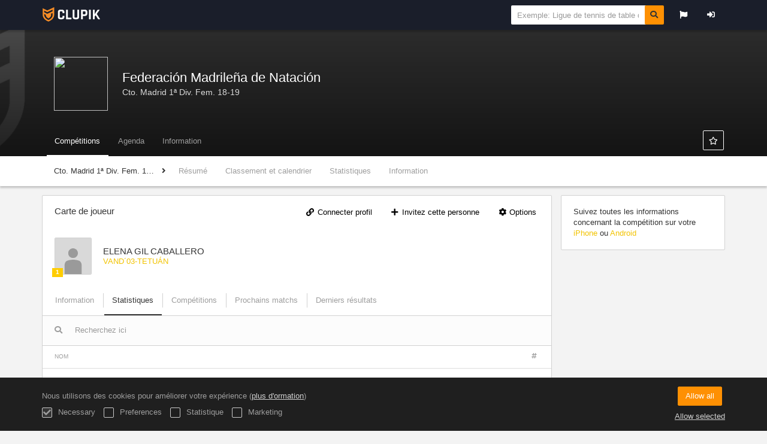

--- FILE ---
content_type: text/html; charset=UTF-8
request_url: https://clupik.pro/fr/players/26688472
body_size: 5862
content:
<!DOCTYPE html>
<html prefix="og: http://ogp.me/ns# fb: http://ogp.me/ns/fb#" lang="fr">
	<head>
		<meta charset="utf-8">

				<meta http-equiv="X-UA-Compatible" content="IE=edge">
		<meta name="apple-mobile-web-app-capable" content="yes">
		<meta name="viewport" content="width=device-width, initial-scale=1">

				<title>ELENA GIL CABALLERO | VAND&acute;03-TETU&Aacute;N | Cto. Madrid 1&ordf; Div. Fem. 18-19 | Federaci&oacute;n Madrile&ntilde;a de Nataci&oacute;n | Clupik</title>
		<meta name="description" content="D&eacute;tails de ELENA GIL CABALLERO Cto. Madrid 1&ordf; Div. Fem. 18-19 Federaci&oacute;n Madrile&ntilde;a de Nataci&oacute;n. Ayez acc&egrave;s &agrave; ses classements et r&eacute;sultats, calendriers.">
		<meta name="keywords" content="Clupik, sport, r&eacute;compenses, m&eacute;dailles, tournoi">
		<meta name="author" content="Clupik">
		<meta name="generator" content="Clupik">
				<link rel="shortcut icon" href="https://static.leverade.com/img/favicon.ico">

					<link rel="canonical" href="https://clupik.pro/fr/players/26688472">
			<link rel="alternate" href="https://clupik.pro/players/26688472" hreflang="x-default">
			<link rel="alternate" href="https://clupik.pro/ca/players/26688472" hreflang="ca">
			<link rel="alternate" href="https://clupik.pro/de/players/26688472" hreflang="de">
			<link rel="alternate" href="https://clupik.pro/en/players/26688472" hreflang="en">
			<link rel="alternate" href="https://clupik.pro/es/players/26688472" hreflang="es">
			<link rel="alternate" href="https://clupik.pro/eu/players/26688472" hreflang="eu">
			<link rel="alternate" href="https://clupik.pro/fr/players/26688472" hreflang="fr">
			<link rel="alternate" href="https://clupik.pro/it/players/26688472" hreflang="it">
			<link rel="alternate" href="https://clupik.pro/pt/players/26688472" hreflang="pt">
	
		
		<link href="https://accounts.leverade.com/css/font-awesome.css?id=f8ba4434483ee01b1e53" media="all" type="text/css" rel="stylesheet">


<link href="https://static.leverade.com/css/c0c1d1670d74b820428411c00b836f1b.css" media="all" type="text/css" rel="stylesheet">



					<link href="https://clupik.pro/fr/custom-stylesheet.css?c=%23ffcd00&amp;7c79b6bddb286d34d9a1b3c3f9f440a2" media="all" type="text/css" rel="stylesheet">
	
	
	
		
		<!--[if lt IE 9]>
			<script src="https://oss.maxcdn.com/html5shiv/3.7.2/html5shiv.min.js"></script>
			<script src="https://oss.maxcdn.com/respond/1.4.2/respond.min.js"></script>
		<![endif]-->

		<meta property="og:url" content="https://clupik.pro/fr/players/26688472">
		<meta property="og:site_name" content="Clupik">
		<meta property="og:title" content="ELENA GIL CABALLERO | VAND&acute;03-TETU&Aacute;N | Cto. Madrid 1&ordf; Div. Fem. 18-19 | Federaci&oacute;n Madrile&ntilde;a de Nataci&oacute;n | Clupik">
		<meta property="og:description" content="D&eacute;tails de ELENA GIL CABALLERO Cto. Madrid 1&ordf; Div. Fem. 18-19 Federaci&oacute;n Madrile&ntilde;a de Nataci&oacute;n. Ayez acc&egrave;s &agrave; ses classements et r&eacute;sultats, calendriers.">
		<meta property="og:image" content="https://static.leverade.com/defaults/manager-header.1920x250.jpg">
		<meta property="og:type" content="website">
		<meta property="og:locale" content="fr_FR">
					<meta property="og:locale:alternate" content="ca_ES">
					<meta property="og:locale:alternate" content="de_DE">
					<meta property="og:locale:alternate" content="en_US">
					<meta property="og:locale:alternate" content="es_ES">
					<meta property="og:locale:alternate" content="eu_ES">
					<meta property="og:locale:alternate" content="it_IT">
					<meta property="og:locale:alternate" content="pt_BR">
		
					<meta property="fb:app_id" content="120034191514080">
		
		<meta name="twitter:card" content="summary_large_image">
					<meta name="twitter:site" content="@leverade">
				
		<link rel="apple-touch-icon" sizes="57x57" href="https://static.leverade.com/img/apple-icon-57x57.png">
		<link rel="apple-touch-icon" sizes="60x60" href="https://static.leverade.com/img/apple-icon-60x60.png">
		<link rel="apple-touch-icon" sizes="72x72" href="https://static.leverade.com/img/apple-icon-72x72.png">
		<link rel="apple-touch-icon" sizes="76x76" href="https://static.leverade.com/img/apple-icon-76x76.png">
		<link rel="apple-touch-icon" sizes="114x114" href="https://static.leverade.com/img/apple-icon-114x114.png">
		<link rel="apple-touch-icon" sizes="120x120" href="https://static.leverade.com/img/apple-icon-120x120.png">
		<link rel="apple-touch-icon" sizes="144x144" href="https://static.leverade.com/img/apple-icon-144x144.png">
		<link rel="apple-touch-icon" sizes="152x152" href="https://static.leverade.com/img/apple-icon-152x152.png">
		<link rel="apple-touch-icon" sizes="180x180" href="https://static.leverade.com/img/apple-icon-180x180.png">
		<link rel="icon" type="image/png" sizes="192x192"  href="https://static.leverade.com/img/android-icon-192x192.png">
		<link rel="icon" type="image/png" sizes="32x32" href="https://static.leverade.com/img/favicon-32x32.png">
		<link rel="icon" type="image/png" sizes="96x96" href="https://static.leverade.com/img/favicon-96x96.png">
		<link rel="icon" type="image/png" sizes="16x16" href="https://static.leverade.com/img/favicon-16x16.png">
		<link rel="manifest" href="https://clupik.pro/fr/manifest.json">
		<meta name="msapplication-TileColor" content="#ffffff">
		<meta name="msapplication-TileImage" content="https://static.leverade.com/img/ms-icon-144x144.png">
		<meta name="theme-color" content="#ffcd00">
	</head>
	<body data-path="/players/26688472" class="gray" itemscope="itemscope" itemtype="http://schema.org/WebPage">
		
					<div class="wrapper">
		
									<script src="https://clupik.pro/fr/js/analytics.js?m=178"></script>

									<header class="navbar navbar-fixed-top navbar-default" role="banner" >
				<nav class="container" role="navigation">
	<div class="navbar-header">
		<button class="navbar-toggle collapsed" data-target=".navbar-collapse.menu" data-toggle="collapse" type="button" >
			<i class="fa fa-bars" ></i>
		</button>
									<a class="navbar-brand" href="https://clupik.pro/fr/">
					<img src="https://static.leverade.com/img/brand_logo.svg" alt="Clupik">
				</a>
						</div>
	<ul class="nav navbar-nav collapse navbar-collapse menu">
			</ul>
	<ul class="nav navbar-nav navbar-right collapse navbar-collapse menu">
											<li class="dropdown">
				<a href="#" class="dropdown-toggle" data-toggle="dropdown" title="Langue">
					<i class="fa fa-fw fa-flag"></i>
					<span class="visible-xs-inline">Langue</span>
				</a>
				<ul class="dropdown-menu">
											<li>
							<a href="https://clupik.pro/ca/players/26688472">Català [ca]</a>
						</li>
											<li>
							<a href="https://clupik.pro/de/players/26688472">Deutsch [de]</a>
						</li>
											<li>
							<a href="https://clupik.pro/en/players/26688472">English [en]</a>
						</li>
											<li>
							<a href="https://clupik.pro/es/players/26688472">Español [es]</a>
						</li>
											<li>
							<a href="https://clupik.pro/eu/players/26688472">Euskera [eu]</a>
						</li>
											<li class="active">
							<a href="https://clupik.pro/fr/players/26688472">Français [fr]</a>
						</li>
											<li>
							<a href="https://clupik.pro/it/players/26688472">Italiano [it]</a>
						</li>
											<li>
							<a href="https://clupik.pro/pt/players/26688472">Português [pt]</a>
						</li>
									</ul>
			</li>
			<li>
				<a class="ml-popup-trigger" href="https://clupik.pro/fr/login?r=https%3A%2F%2Fclupik.pro%2Fplayers%2F26688472">
					<i class="fa fa-fw fa-sign-in"></i>
					<span class="visible-xs-inline">Entrer</span>
				</a>
			</li>
				</ul>
			<form action="https://clupik.pro/fr/search" method="GET" enctype="text/plain" id="navbar-search" class="navbar-nav navbar-right navbar-form" role="search">
			<div class="input-group">
				<div class="rolling-stone">
					<input name="s" id="navbar-search-input" class="form-control input-sm" type="text" placeholder="Exemple: Ligue de tennis de table de Paris">
				</div>
				<label for="navbar-search-input" title="Recherche organisateurs et compétitions" class="input-group-addon">
					<i class="fa fa-fw fa-search"></i>
				</label>
			</div>
		</form>
	</nav>
			</header>
			
			
						<div id="manager-header" class="no-print">
		<div class="navigation" style="background-image: url(https://static.leverade.com/defaults/manager-header.1920x250.jpg)">
		<div class="gradient">
			<div class="container">
				<div>
						<img src="https://cdn.leverade.com/thumbnails/h7cDKAyAn9oi420ltOWku6Wm.90x90.jpg">
					<div>
							<a href="https://clupik.pro/fr/manager/178">Federación Madrileña de Natación</a>
			<p>Cto. Madrid 1ª Div. Fem. 18-19</p>
						</div>
				</div>
								<div>	<a class="ml-popup-trigger btn-light btn btn-default" href="https://clupik.pro/fr/signup-required?a=follow&m=178" title="Suivre"><i class="fa-fw fa-star-o fa"></i> </a></div>
				<nav>
					<ul class="ml-menu underlined"><li><a class="active" href="https://clupik.pro/fr/manager/178/tournaments"><span>Comp&eacute;titions</span></a></li><li><a class="" href="https://clupik.pro/fr/manager/178/activities"><span>Agenda</span></a></li><li><a class="" href="https://clupik.pro/fr/manager/178/information"><span>Information</span></a></li><li class="dropdown hidden"><a href="#" class="dropdown-toggle" data-toggle="dropdown"  ><span class="hidden-xs">Plus</span><span class="visible-xs-inline">Menu</span> <span class="caret"></span></a><ul  class="dropdown-menu dropdown-menu-right"></ul></li></ul>				</nav>
			</div>
		</div>
	</div>
			<div class="navbar navbar-inverse marginless">
		<div class="container">
			<div class="auto-row">
				<div class="col-min text-nowrap hidden-xs">
										<span class="padd-left half-padd-right inline-block ellipsis" title="Cto. Madrid 1&ordf; Div. Fem. 18-19" data-placement="bottom">
						Cto. Madrid 1ª Div. Fem. 18-19					</span><i class="fa fa-angle-right"></i>
				</div>
				<div class="col-max">
					<ul class="ml-menu"><li><a class="" href="https://clupik.pro/fr/tournament/649964/summary">Résumé</a></li><li><a class="" href="https://clupik.pro/fr/tournament/649964/ranking">Classement et calendrier</a></li><li><a class="" href="https://clupik.pro/fr/tournament/649964/statistics">Statistiques</a></li><li><a class="" href="https://clupik.pro/fr/tournament/649964/information">Information</a></li><li class="dropdown hidden"><a href="#" class="dropdown-toggle" data-toggle="dropdown"  ><span class="hidden-xs">Plus</span><span class="visible-xs-inline">Menu</span> <span class="caret"></span></a><ul  class="dropdown-menu dropdown-menu-right"></ul></li></ul>				</div>
			</div>
		</div>
	</div>
</div>
				<main class="container">
											<div class="row">
			<div class="col-sm-9">
					
	<div id="outer-target">
		<div class="box-info full">
	<div id="card-header">
		<div class="padd padd-top padd-bottom relative">
	<div>
		<h2 class="h4 padd-bottom hidden-xs">Carte de joueur</h2><!--
			--></div>
	<div class="header-container">
		<div class="triggers-container"><a class="btn-light ml-popup-trigger btn btn-default" href="https://clupik.pro/fr/signup-required?a=link&m=178"><i class="fa-fw fa-link fa"></i> Connecter profil</a> <a class="btn-light ml-popup-trigger btn btn-default" href="https://clupik.pro/fr/signup-required?a=invite-link&m=178"><i class="fa-fw fa-plus fa"></i> Invitez cette personne</a> <div class="dropdown"><a href="#" class="btn btn-default dropdown-toggle btn-light" data-toggle="dropdown"><i class="fa fa-fw fa-cog"></i> Options</a><ul class="dropdown-menu dropdown-menu-right"><li><a class="ml-popup-trigger" href="https://clupik.pro/fr/signup-required?a=report&m=178"><i class="fa-fw fa-exclamation-circle fa"></i> Informez-nous de toute utilisation abusive</a></li></ul></div></div>	</div>
	<div class="padd-top">
		<div class="labelled-container">
			<img alt="Photo de ELENA GIL CABALLERO" src="https://static.leverade.com/defaults/user.60x60.png" class="bordered">
							<span class="label label-warning" title="Niveau 1 de waterpolo" data-placement="bottom">1</span>
					</div>
		<div>
			<h1 class="h4 media-middle">ELENA GIL CABALLERO</h1><!--
							--></span>
			<div>
									<a href="https://clupik.pro/fr/team/6757024">VAND´03-TETUÁN</a>
							</div>
		</div>
	</div>
</div>
	</div>
	<div id="inner-target">
		<ul class="ml-menu underlined"><li><a class="ml-trigger" ml-method="POST" ml-controller="https://clupik.pro/fr/ajax/players/26688472/change-tab" ml-destination="#inner-target" ml-position="fill">Information<input type="hidden" name="csrf_token" value="YpgTiRGVn6wPlr0sxWqziKvcS5t91wmnPAGZalkJ"><input type="hidden" name="tab" value="information"></a></li><li><a class="active ml-trigger" ml-method="POST" ml-controller="https://clupik.pro/fr/ajax/players/26688472/change-tab" ml-destination="#inner-target" ml-position="fill">Statistiques<input type="hidden" name="csrf_token" value="YpgTiRGVn6wPlr0sxWqziKvcS5t91wmnPAGZalkJ"><input type="hidden" name="tab" value="statistics"></a></li><li><a class="ml-trigger" ml-method="POST" ml-controller="https://clupik.pro/fr/ajax/players/26688472/change-tab" ml-destination="#inner-target" ml-position="fill">Compétitions<input type="hidden" name="csrf_token" value="YpgTiRGVn6wPlr0sxWqziKvcS5t91wmnPAGZalkJ"><input type="hidden" name="tab" value="tournaments"></a></li><li><a class="ml-trigger" ml-method="POST" ml-controller="https://clupik.pro/fr/ajax/players/26688472/change-tab" ml-destination="#inner-target" ml-position="fill">Prochains matchs<input type="hidden" name="csrf_token" value="YpgTiRGVn6wPlr0sxWqziKvcS5t91wmnPAGZalkJ"><input type="hidden" name="tab" value="upcoming-matches"></a></li><li><a class="ml-trigger" ml-method="POST" ml-controller="https://clupik.pro/fr/ajax/players/26688472/change-tab" ml-destination="#inner-target" ml-position="fill">Derniers résultats<input type="hidden" name="csrf_token" value="YpgTiRGVn6wPlr0sxWqziKvcS5t91wmnPAGZalkJ"><input type="hidden" name="tab" value="last-results"></a></li><li class="dropdown hidden"><a href="#" class="dropdown-toggle" data-toggle="dropdown"  ><span class="hidden-xs">Plus</span><span class="visible-xs-inline">Menu</span> <span class="caret"></span></a><ul  class="dropdown-menu dropdown-menu-right"></ul></li></ul><div class="ml-table">
					<div class="ml-top">
				<div class="ml-left">
										<div class="form-group has-feedback">
						<i class="fa fa-search form-control-feedback"></i>
						<span class="ml-trigger" ml-original-tag="input" ml-input-type="text" ml-method="GET" ml-controller="https://clupik.pro/fr/ajax/table-search" ml-source=".ml-table .ml-secondary-inputs" ml-destination=".ml-table .ml-bottom" ml-position="replace"><input placeholder="Recherchez ici" class="form-control" type="text" name="input"></span>					</div>
				</div>
							</div>
				<div class="ml-bottom">
			<div class="ml-secondary-inputs">
				<input type="hidden" name="type" value="20">				<input type="hidden" name="id" value="26688472">								<input type="hidden" name="rows" value="50">															</div>
			<div class="ml-tertiary-inputs">
				<input type="hidden" name="actual" value="1">			</div>
			<div class="table-responsive">
									<table class="table tablestyle-d81f tabletype-public">
						<thead>
							<tr>
																																																									<th class="colstyle-nombre ml-trigger" ml-method="GET" ml-controller="https://clupik.pro/fr/ajax/table-sort-column" ml-source=".ml-table .ml-secondary-inputs" ml-destination=".ml-table .ml-bottom" ml-position="replace"><span>Nom</span><input type="hidden" name="column" value="nombre.asc"></th>																																																																				<th class="colstyle-cantidad ml-trigger" ml-method="GET" ml-controller="https://clupik.pro/fr/ajax/table-sort-column" ml-source=".ml-table .ml-secondary-inputs" ml-destination=".ml-table .ml-bottom" ml-position="replace"><span title="Quantité">Quantité</span><input type="hidden" name="column" value="cantidad.asc"></th>																																		</tr>
						</thead>
						<tbody data-link="row" class="rowlink">
																							<tr>
																																																																																																																																																	<td class="colstyle-nombre">
																																																																		<a href="https://clupik.pro/fr/players/26688472/match-statistic/451" class="ml-popup-trigger">
															<span class="sr-only">Voir</span>
														</a>
																																					Buts											</td>
																																																													<td class="colstyle-cantidad">
																								1											</td>
																											</tr>
																							<tr>
																																																																																																																																																	<td class="colstyle-nombre">
																																																																		<a href="https://clupik.pro/fr/players/26688472/match-statistic/142" class="ml-popup-trigger">
															<span class="sr-only">Voir</span>
														</a>
																																					Buts sur penalty											</td>
																																																													<td class="colstyle-cantidad">
																								0											</td>
																											</tr>
																							<tr>
																																																																																																																																																	<td class="colstyle-nombre">
																																																																		<a href="https://clupik.pro/fr/players/26688472/match-statistic/147" class="ml-popup-trigger">
															<span class="sr-only">Voir</span>
														</a>
																																					Cartons jaunes											</td>
																																																													<td class="colstyle-cantidad">
																								0											</td>
																											</tr>
																							<tr>
																																																																																																																																																	<td class="colstyle-nombre">
																																																																		<a href="https://clupik.pro/fr/players/26688472/match-statistic/146" class="ml-popup-trigger">
															<span class="sr-only">Voir</span>
														</a>
																																					Cartons rouges											</td>
																																																													<td class="colstyle-cantidad">
																								0											</td>
																											</tr>
																							<tr>
																																																																																																																																																	<td class="colstyle-nombre">
																																																																		<a href="https://clupik.pro/fr/players/26688472/match-statistic/144" class="ml-popup-trigger">
															<span class="sr-only">Voir</span>
														</a>
																																					Expulsions de 20 secondes											</td>
																																																													<td class="colstyle-cantidad">
																								6											</td>
																											</tr>
																							<tr>
																																																																																																																																																	<td class="colstyle-nombre">
																																																																		<a href="https://clupik.pro/fr/players/26688472/match-statistic/453" class="ml-popup-trigger">
															<span class="sr-only">Voir</span>
														</a>
																																					Expulsions définitives, avec remplacement disciplinaire											</td>
																																																													<td class="colstyle-cantidad">
																								0											</td>
																											</tr>
																							<tr>
																																																																																																																																																	<td class="colstyle-nombre">
																																																																		<a href="https://clupik.pro/fr/players/26688472/match-statistic/454" class="ml-popup-trigger">
															<span class="sr-only">Voir</span>
														</a>
																																					Expulsions définitives pour cause de brutalité, avec remplacement après 4 minutes											</td>
																																																													<td class="colstyle-cantidad">
																								0											</td>
																											</tr>
																							<tr>
																																																																																																																																																	<td class="colstyle-nombre">
																																																																		<a href="https://clupik.pro/fr/players/26688472/match-statistic/455" class="ml-popup-trigger">
															<span class="sr-only">Voir</span>
														</a>
																																					Expulsions définitives, avec remplacement non disciplinaire											</td>
																																																													<td class="colstyle-cantidad">
																								0											</td>
																											</tr>
																							<tr>
																																																																																																																																																	<td class="colstyle-nombre">
																																																																		<a href="https://clupik.pro/fr/players/26688472/match-statistic/145" class="ml-popup-trigger">
															<span class="sr-only">Voir</span>
														</a>
																																					Expulsions et penalty											</td>
																																																													<td class="colstyle-cantidad">
																								0											</td>
																											</tr>
																							<tr>
																																																																																																																																																	<td class="colstyle-nombre">
																																																																		<a href="https://clupik.pro/fr/players/26688472/match-statistic/452" class="ml-popup-trigger">
															<span class="sr-only">Voir</span>
														</a>
																																					Fautes par penalty											</td>
																																																													<td class="colstyle-cantidad">
																								0											</td>
																											</tr>
																							<tr>
																																																																																																																																																	<td class="colstyle-nombre">
																																																																		<a href="https://clupik.pro/fr/players/26688472/match-statistic/456" class="ml-popup-trigger">
															<span class="sr-only">Voir</span>
														</a>
																																					Penalties manqués											</td>
																																																													<td class="colstyle-cantidad">
																								0											</td>
																											</tr>
																							<tr>
																																																																																																																																																	<td class="colstyle-nombre">
																																																																		<a href="https://clupik.pro/fr/players/26688472/match-statistic/458" class="ml-popup-trigger">
															<span class="sr-only">Voir</span>
														</a>
																																					Autres											</td>
																																																													<td class="colstyle-cantidad">
																								0											</td>
																											</tr>
																							<tr>
																																																																																																																																																	<td class="colstyle-nombre">
																																																																		<a href="https://clupik.pro/fr/players/26688472/match-statistic/457" class="ml-popup-trigger">
															<span class="sr-only">Voir</span>
														</a>
																																					Temps morts											</td>
																																																													<td class="colstyle-cantidad">
																								0											</td>
																											</tr>
																							<tr>
																																																																																																																																																	<td class="colstyle-nombre">
																																																																		<a href="https://clupik.pro/fr/players/26688472/match-statistic/0" class="ml-popup-trigger">
															<span class="sr-only">Voir</span>
														</a>
																																					Matchs Joués											</td>
																																																													<td class="colstyle-cantidad">
																								5											</td>
																											</tr>
													</tbody>
					</table>
							</div>
							<div class="ml-aux">
					<div class="ml-left">
						<span>14 / 14</span>
																	</div>
					<div class="ml-right">
						<span>Aller à <span class="ml-trigger" ml-original-tag="input" ml-input-type="text" ml-method="GET" ml-controller="https://clupik.pro/fr/ajax/table-page" ml-source=".ml-table .ml-secondary-inputs" ml-destination=".ml-table .ml-bottom" ml-position="replace"><input value="1" class="form-control" type="text" name="input"></span> de 1</span>
						<span>Montrer <span class="ml-trigger" ml-original-tag="select" ml-method="GET" ml-controller="https://clupik.pro/fr/ajax/table-set-max-rows" ml-source=".ml-table .ml-secondary-inputs" ml-destination=".ml-table .ml-bottom" ml-position="replace"><select data-dropup-auto="false" class="form-control dropup" name="select"><option value="10">10</option><option value="25">25</option><option value="50" selected="selected">50</option><option value="100">100</option><option value="500">500</option></select></span></span>
					</div>
				</div>
					</div>
	</div>
	</div>
	<div class="social-bar borderless">
		<div class="align-right">
			<div class="share-buttons hide"><a class="btn-light btn btn-default" href="https://www.facebook.com/sharer/sharer.php?u=https://clupik.pro/fr/players/26688472&amp;t=ELENA GIL CABALLERO" target="_blank"><i class="fa-fw fa fa-facebook"></i> </a><a class="btn-light btn btn-default" href="https://twitter.com/share?url=https://clupik.pro/fr/players/26688472&amp;text=ELENA GIL CABALLERO" target="_blank"><i class="fa-fw fa fa-twitter"></i> </a><a class="btn-light btn btn-default" href="https://plus.google.com/share?url=https://clupik.pro/fr/players/26688472" target="_blank"><i class="fa-fw fa-google-plus fa"></i> </a></div><button type="button" class="btn btn-default btn-light" data-toggle="popover" data-placement="top" data-html-content=".share-buttons" data-container="body"><i class="fa fa-share"></i> Partager</button>		</div>
	</div>
</div>
	</div>
							</div>
			<div class="col-sm-3 no-print">
																		<div class="box-info">
	Suivez toutes les informations concernant la compétition sur votre <a href="https://itunes.apple.com/app/leverade/id1078927021" target="_blank">iPhone</a> ou <a href="https://play.google.com/store/apps/details?id=com.mileyenda.app&referrer=utm_source%3Dleverade%26utm_medium%3Dwebsite%26utm_content%3Dsidebar%26utm_campaign%3Dpublic-tournament" target="_blank">Android</a></div>
																			</div>
		</div>
						
				</main>

			
						<div class="nocss">
				<hr>
				Votre navigateur n'a pas été en mesure de charger toutes les ressources de notre site internet, il est probable qu'elles aient été bloquées par un firewall, un proxy, une extention ou par la configuration de votre navigateur.<br><br>Vous appuyer sur Ctrl + F5 ou Ctrl + Shift + R pour forcer votre navigateur à les charger de nouveau. Si cela ne fonctionne pas, utilisez un navigateur différent, ou contactez votre fournisseur internet pour résoudre ce problème.				<hr>
			</div>
			<noscript class="container">
				<div class="box-info">
					Votre navigateur ne supporte pas JavaScript actuellement. Cela peut être dû à un firewall, un proxy, une extention ou à la configuration de votre navigateur.<br><br> Notre site internet dépend beaucoup de cette technologie, et ne fonctionne pas correctement quand elle est désactivée. Nous vous recommandons d'utiliser un autre navigateur qui supporte JavaScript, activé le pour ce site, ou bien contactez votre fournisseur d'accès internet pour solutionner le problème.				</div>
				<hr class="nocss">
			</noscript>

						<div class="push"></div>
			</div>
				<footer role="contentinfo" itemscope="itemscope" itemtype="http://schema.org/WPFooter">
		<div class="container">
						<div>
			<span>&copy; 2025 Clupik</span>
			<a href="https://clupik.pro/fr/home/business">Organiser un tournoi</a>
			<span class="dropdown dropup">
				<a href="#" class="dropdown-toggle" data-toggle="dropdown">Langue</a>
				<span class="caret"></span>
				<ul class="dropdown-menu">
											<li>
							<a href="https://clupik.pro/ca/players/26688472">Català [ca]</a>
						</li>
											<li>
							<a href="https://clupik.pro/de/players/26688472">Deutsch [de]</a>
						</li>
											<li>
							<a href="https://clupik.pro/en/players/26688472">English [en]</a>
						</li>
											<li>
							<a href="https://clupik.pro/es/players/26688472">Español [es]</a>
						</li>
											<li>
							<a href="https://clupik.pro/eu/players/26688472">Euskera [eu]</a>
						</li>
											<li class="active">
							<a href="https://clupik.pro/fr/players/26688472">Français [fr]</a>
						</li>
											<li>
							<a href="https://clupik.pro/it/players/26688472">Italiano [it]</a>
						</li>
											<li>
							<a href="https://clupik.pro/pt/players/26688472">Português [pt]</a>
						</li>
									</ul>
			</span>
			<a href="https://leverade.com/help">Aide</a>
			<a href="https://clupik.pro/fr/terms">Conditions</a>
			<a href="https://blog.leverade.com">Blog</a>
		</div>
		<div>
			<a title="Facebook" href="https://www.facebook.com/clupik"><i class="fa fa-fw fa-facebook"></i></a>
			<a title="Twitter" href="https://twitter.com/ClupikSport"><i class="fa fa-fw fa-twitter"></i></a>
		</div>
			</div>
	</footer>
		
					<script src="https://static.leverade.com/js/a7afaef1a559aa8f1d7b38b802e1d7a3.js"></script>
		<script src="https://clupik.pro/fr/js/support_chat.js?m=178&s=0"></script>
		
							<div id="happycookies" style="display: none;">
	<div class="toast">
		<div class="container">
			<div class="flex flex-align-center flex-justify-space flex-xs-column">
				<div>
					<div class="half-marg-bottom">
						Nous utilisons des cookies pour améliorer votre expérience						(<a href="https://clupik.pro/fr/cookies">plus d'ormation</a>)
					</div>
					<div class="negative-half-marg-bottom">
						<label class="inline-block half-marg-bottom half-marg-right">
							<input disabled="disabled" checked="checked" type="checkbox" name="necessary" value="1">							Necessary						</label>
						<label class="inline-block half-marg-bottom half-marg-right">
							<input type="checkbox" name="preferences" value="1">							Preferences						</label>
						<label class="inline-block half-marg-bottom half-marg-right">
							<input type="checkbox" name="statistics" value="1">							Statistique						</label>
						<label class="inline-block half-marg-bottom">
							<input type="checkbox" name="marketing" value="1">							Marketing						</label>
					</div>
				</div>
				<div class="text-center half-marg-top-xs">
					<button class="btn btn-leverade happycookies-close">
						Allow all					</button>
					<a class="block half-marg-top happycookies-close">
						Allow selected					</a>
				</div>
			</div>
		</div>
	</div>
</div>
		
			<script defer src="https://static.cloudflareinsights.com/beacon.min.js/vcd15cbe7772f49c399c6a5babf22c1241717689176015" integrity="sha512-ZpsOmlRQV6y907TI0dKBHq9Md29nnaEIPlkf84rnaERnq6zvWvPUqr2ft8M1aS28oN72PdrCzSjY4U6VaAw1EQ==" data-cf-beacon='{"version":"2024.11.0","token":"f28c5c5572a14d5b990b3d9e5964f15f","r":1,"server_timing":{"name":{"cfCacheStatus":true,"cfEdge":true,"cfExtPri":true,"cfL4":true,"cfOrigin":true,"cfSpeedBrain":true},"location_startswith":null}}' crossorigin="anonymous"></script>
</body>
</html>
